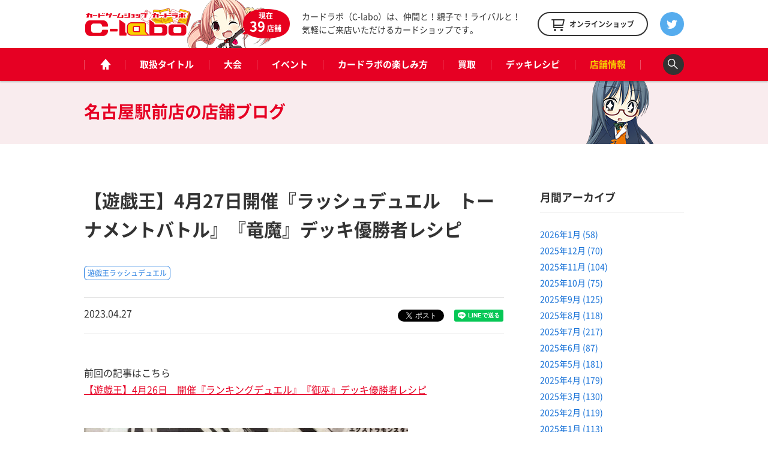

--- FILE ---
content_type: text/html; charset=UTF-8
request_url: https://www.c-labo.jp/shop/nagoyaekimae2/blog/481585/
body_size: 10495
content:
<!DOCTYPE html>
<html xmlns="http://www.w3.org/1999/xhtml" xml:lang="ja-JP" lang="ja-JP">
  <head>
    <meta charset="utf-8">
    <meta http-equiv="content-type" content="text/html; charset=UTF-8">

    <title>【遊戯王】4月27日開催『ラッシュデュエル　トーナメントバトル』『竜魔』デッキ優勝者レシピ / 名古屋駅前店の店舗ブログ - カードラボ</title>
<meta name="description" content="前回の記事はこちら 【遊戯王】4月26日　開催『ランキングデュエル』『御巫』デッキ優勝者レシピ 2023年4月27日開催の ラッシュデュエル　トーナメントバトル/フリーの部 参加者4名の中、優勝されたのは 『ショウイチ』さんの 『竜魔』デッキでした‼ おめでとうございます‼ デッキレシピはこちら &nbsp; 一言コメント 「サイコショッカー強すぎました」 次回は5月4日の17時から開催予定‼ 皆...">
    <meta property="og:type" content="website">
<meta property="og:url" content="https://www.c-labo.jp/shop/nagoyaekimae/blog/481585/">
<meta property="og:site_name" content="カードラボ - トレーディングカード / 中古トレカの買取やTCGグッズ">
<meta property="og:image" content="https://www.c-labo.jp/wordpress/wp-content/uploads/2023/04/IMG_1685-e1682595366552.jpeg">
<meta property="og:title" content="【遊戯王】4月27日開催『ラッシュデュエル　トーナメントバトル』『竜魔』デッキ優勝者レシピ / 名古屋駅前店の店舗ブログ - カードラボ">
<meta property="og:description" content="前回の記事はこちら 【遊戯王】4月26日　開催『ランキングデュエル』『御巫』デッキ優勝者レシピ 2023年4月27日開催の ラッシュデュエル　トーナメントバトル/フリーの部 参加者4名の中、優勝されたのは 『ショウイチ』さんの 『竜魔』デッキでした‼ おめでとうございます‼ デッキレシピはこちら &nbsp; 一言コメント 「サイコショッカー強すぎました」 次回は5月4日の17時から開催予定‼ 皆...">

    <meta name="twitter:card" content="summary_large_image">
    <meta name="twitter:site" content="@cardlabo_info">
    <meta name="twitter:creator" content="@cardlabo_info">
    <meta name="twitter:title" content="【遊戯王】4月27日開催『ラッシュデュエル　トーナメントバトル』『竜魔』デッキ優勝者レシピ / 名古屋駅前店の店舗ブログ - カードラボ">
    <meta name="twitter:description" content="前回の記事はこちら 【遊戯王】4月26日　開催『ランキングデュエル』『御巫』デッキ優勝者レシピ 2023年4月27日開催の ラッシュデュエル　トーナメントバトル/フリーの部 参加者4名の中、優勝されたのは 『ショウイチ』さんの 『竜魔』デッキでした‼ おめでとうございます‼ デッキレシピはこちら &nbsp; 一言コメント 「サイコショッカー強すぎました」 次回は5月4日の17時から開催予定‼ 皆...">
    <meta name="twitter:image" content="https://www.c-labo.jp/wordpress/wp-content/uploads/2023/04/IMG_1685-e1682595366552.jpeg">
  
    <link rel="stylesheet" href="/assets/pc/css/bundle.css" media="screen" charset="utf-8">
<link rel="stylesheet" href="/assets/pc/css/custom.css?ver220224" media="screen" charset="utf-8">
    
<script>(function(w,d,s,l,i){w[l]=w[l]||[];w[l].push({'gtm.start':
new Date().getTime(),event:'gtm.js'});var f=d.getElementsByTagName(s)[0],
j=d.createElement(s),dl=l!='dataLayer'?'&l='+l:'';j.async=true;j.src=
'https://www.googletagmanager.com/gtm.js?id='+i+dl;f.parentNode.insertBefore(j,f);
})(window,document,'script','dataLayer','GTM-WMNQNNS');</script>

<!-- Google Tag Manager -->
<script>(function(w,d,s,l,i){w[l]=w[l]||[];w[l].push({'gtm.start':
new Date().getTime(),event:'gtm.js'});var f=d.getElementsByTagName(s)[0],
j=d.createElement(s),dl=l!='dataLayer'?'&l='+l:'';j.async=true;j.src=
'https://www.googletagmanager.com/gtm.js?id='+i+dl;f.parentNode.insertBefore(j,f);
})(window,document,'script','dataLayer','GTM-TXKF9NJ');</script>
<!-- End Google Tag Manager -->
<link rel='dns-prefetch' href='//s.w.org' />
<link rel='stylesheet' id='wp-block-library-css'  href='https://www.c-labo.jp/wordpress/wp-includes/css/dist/block-library/style.min.css?ver=5.2.21' type='text/css' media='all' />
<link rel="canonical" href="https://www.c-labo.jp/blog/481585/" />
  </head>
  <body class="page-blogDetail">
    
<noscript><iframe src="https://www.googletagmanager.com/ns.html?id=GTM-WMNQNNS" height="0" width="0" style="display:none;visibility:hidden"></iframe></noscript>

<!-- Google Tag Manager (noscript) -->
<noscript><iframe src="https://www.googletagmanager.com/ns.html?id=GTM-TXKF9NJ"
height="0" width="0" style="display:none;visibility:hidden"></iframe></noscript>
<!-- End Google Tag Manager (noscript) -->

    <header class="header">
  <div class="header_main">
    <div class="headerLogo">
      <strong class="headerLogo_logo"><a href="/" title="カードゲームショップ カードラボ"><img src="/assets/pc/img/header/logo.png" width="180" height="50" alt="カードゲームショップ カードラボ"></a></strong>
      <div class="headerLogo_character">
        <div class="headerLogo_shop">現在<br><span class="headerLogo_shopCount">39</span>店舗</div>
      </div>
    </div>
    <strong class="header_description">カードラボ（C-labo）は、仲間と！親子で！ライバルと！<br>気軽にご来店いただけるカードショップです。</strong>
    <div class="header_online"><a href="https://www.c-labo-online.jp/" title="カードラボオンラインショップ" target="_blank"><span class="header_onlineString">オンラインショップ</span></a></div>
    <div class="header_twitter"><a href="https://twitter.com/cardlabo_info" title="Twitter" target="_blank"></a></div>
  </div>

  <nav class="globalNav" data-current="shop">
    <div class="globalNav_content">
      <ul class="grobalNav_links">
        <li class="globalNav_link globalNav_link--home"><a class="gnav_1" href="/" title="ホーム"><span class="globalNav_linkIcon">ホーム</span></a></li>
        <li class="globalNav_link globalNav_link--tcg"><a class="gnav_2" href="/tcg/" title="取扱タイトル">取扱タイトル</a></li>
        <li class="globalNav_link globalNav_link--tournament"><a class="gnav_3" href="/tournament/" title="大会">大会</a></li>
        <li class="globalNav_link globalNav_link--event"><a class="gnav_4" href="/event/" title="イベント">イベント</a></li>
        <li class="globalNav_link globalNav_link--about">
          <a class="gnav_5" href="/about/" title="カードラボの楽しみ方">カードラボの楽しみ方</a>
          <ul class="grobalNavChild">
            <li class="grobalNavChild_list"><a class="gnav_5_1" href="/about/">はじめての方へ</a></li>
			<li class="grobalNavChild_list"><a class="gnav_5_2" href="https://www.c-labo.jp/special/449711/">商品ご予約について</a></li>			  
            <li class="grobalNavChild_list"><a class="gnav_5_3" href="https://www.c-labo.jp/information/532402/">カードラボポイント</a></li>
            <li class="grobalNavChild_list"><a class="gnav_5_4" href="https://www.youtube.com/channel/UC1rvRJX0PG91SGrN66KcXdQ" target="_blank">YouTubeチャンネル</a></li>
          </ul>
        </li>
        <li class="globalNav_link globalNav_link--kaitori"><a class="gnav_6" href="/kaitori/" title="買取">買取</a></li>
        <li class="globalNav_link globalNav_link--recipe"><a class="gnav_7" href="/recipe/" title="デッキレシピ">デッキレシピ</a></li>
        <li class="globalNav_link globalNav_link--shop">
          <a class="gnav_8" href="/shop/" title="店舗情報">店舗情報</a>
          <ul class="grobalNavChild">
            <li class="grobalNavChild_list"><a class="gnav_8_1" href="/shop/">店舗一覧</a></li>
            <li class="grobalNavChild_list"><a class="gnav_8_2" href="/blog/">店舗ブログ</a></li>
<!--            <li class="grobalNavChild_list"><a class="gnav_8_3" href="/recipe/">デッキレシピ</a></li> -->
          </ul>
        </li>
        <li class="globalNav_link globalNav_link--search"><a class="js-searchBoxOpen" title="検索"><span class="globalNav_linkIcon">検索</span></a></li>
      </ul>
    </div>
  </nav>

  <div class="searchBox">
    <div class="searchBox_content">
      <input class="searchBox_input" type="text" placeholder="キーワードを入力">
      <button class="searchBox_submit" type="submit">検索する</button>
    </div>
  </div>
</header>
              
    <div class="pageheadline pageheadline--blog">
      <div class="pageheadline_content">
        <strong class="pageheadline_name">
                                    <span class="pageheadline_body">名古屋駅前店の</span>
                        <span class="pageheadline_type">店舗ブログ</span>
                  </strong>
      </div>
    </div>

    <!-- containers -->
    <div class="containers">
      <!-- content -->
      <div class="content">
        <article class="article article--2col">
          <h1 class="article_title">【遊戯王】4月27日開催『ラッシュデュエル　トーナメントバトル』『竜魔』デッキ優勝者レシピ</h1>

          <div class="tags tags--article">
                          <div class="tags_item"><a href="/tcg/yugiohr/" title="遊戯王ラッシュデュエル">遊戯王ラッシュデュエル</a></div>
                      </div>

          <div class="article_meta">
            <p class="article_date">2023.04.27</p>
            <div class="article_tweet">
              <a href="https://twitter.com/share" class="twitter-share-button" data-count="vertical" data-lang="ja">ツイート</a>
            </div>
            <div class="article_line">
              <div class="line-it-button" style="display: none" data-type="share-a" data-lang="ja"></div>
            </div>
          </div>

          <div class="article_body">
            <div class="rich"><div class="blog_box">
<p>前回の記事はこちら<br />
<a href="https://www.c-labo.jp/blog/481425/">【遊戯王】4月26日　開催『ランキングデュエル』『御巫』デッキ優勝者レシピ</a></p>
<p><img class="alignnone wp-image-481587 size-full" src="https://www.c-labo.jp/wordpress/wp-content/uploads/2023/04/IMG_1685-e1682595366552.jpeg" alt="" width="540" height="279" /></p>
<p>2023年4月27日開催の<br />
ラッシュデュエル　トーナメントバトル/フリーの部<br />
参加者4名の中、優勝されたのは</p>
<p>『ショウイチ』さんの<br />
『竜魔』デッキでした‼<br />
おめでとうございます‼</p>
<p>デッキレシピはこちら</p>
<p><img class="alignnone wp-image-481586 size-full" src="https://www.c-labo.jp/wordpress/wp-content/uploads/2023/04/IMG_1683-e1682595381561.jpeg" alt="" width="540" height="332" /></p>
<p>&nbsp;</p>
<p>一言コメント</p>
<p>「サイコショッカー強すぎました」</p>
<p>次回は5月4日の17時から開催予定‼<br />
皆様のご参加お待ちしてます‼</p>
<p><a href="https://twitter.com/meieki2_labo"><img src="https://www.c-labo.jp/wordpress/wp-content/uploads/2020/03/3d7ffe899268024d9e32aba5383e6bc6.png" alt="フォローしてね" /></a><a href="https://c-labo-tokyo.jp/deck/ranking/ocg"><img class="alignnone size-full wp-image-443330" src="https://www.c-labo.jp/wordpress/wp-content/uploads/2022/07/d735fdd49dc943316be015e2cbe5cb28.png" alt="" width="320" height="136" srcset="https://www.c-labo.jp/wordpress/wp-content/uploads/2022/07/d735fdd49dc943316be015e2cbe5cb28.png 320w, https://www.c-labo.jp/wordpress/wp-content/uploads/2022/07/d735fdd49dc943316be015e2cbe5cb28-150x64.png 150w" sizes="(max-width: 320px) 100vw, 320px" /></a></p>
</div>
</div>

            <div class="tags tags--article">
                              <div class="tags_item"><a href="/tcg/yugiohr/" title="遊戯王ラッシュデュエル">遊戯王ラッシュデュエル</a></div>
                          </div>

            <div class="article_meta">
              <p class="article_date">2023.04.27</p>
              <div class="article_tweet">
                <a href="https://twitter.com/share" class="twitter-share-button" data-count="vertical" data-lang="ja">ツイート</a>
              </div>
              <div class="article_line">
                <div class="line-it-button" style="display: none" data-type="share-a" data-lang="ja"></div>
              </div>
            </div>

                        <div class="paging">
              <div class="paging_button button button--prev">
                                  <div class="button_content">
                    <a href="/blog/481331/" title="前の記事"><span class="button_string">前の記事</span></a>
                  </div>
                              </div>
              <div class="paging_button paging_button--index button"><div class="button_content"><a href="/blog/"><span class="button_string">記事一覧に戻る</span></a></div></div>
              <div class="paging_button button button--next">
                                  <div class="button_content">
                    <a href="/blog/480053/" title="次の記事"><span class="button_string">次の記事</span></a>
                  </div>
                              </div>
            </div>
          </div>
        </article>

        <!-- archive -->
        <div class="archive">
          <div class="archiveWidget">
            <h3 class="archiveWidget_headline">月間アーカイブ</h3>
            <ul class="archiveWidget_lists">
              	<li class="archiveWidget_list"><a href='https://www.c-labo.jp/blog/date/2026/01/'>2026年1月&nbsp;(58)</a></li>
	<li class="archiveWidget_list"><a href='https://www.c-labo.jp/blog/date/2025/12/'>2025年12月&nbsp;(70)</a></li>
	<li class="archiveWidget_list"><a href='https://www.c-labo.jp/blog/date/2025/11/'>2025年11月&nbsp;(104)</a></li>
	<li class="archiveWidget_list"><a href='https://www.c-labo.jp/blog/date/2025/10/'>2025年10月&nbsp;(75)</a></li>
	<li class="archiveWidget_list"><a href='https://www.c-labo.jp/blog/date/2025/09/'>2025年9月&nbsp;(125)</a></li>
	<li class="archiveWidget_list"><a href='https://www.c-labo.jp/blog/date/2025/08/'>2025年8月&nbsp;(118)</a></li>
	<li class="archiveWidget_list"><a href='https://www.c-labo.jp/blog/date/2025/07/'>2025年7月&nbsp;(217)</a></li>
	<li class="archiveWidget_list"><a href='https://www.c-labo.jp/blog/date/2025/06/'>2025年6月&nbsp;(87)</a></li>
	<li class="archiveWidget_list"><a href='https://www.c-labo.jp/blog/date/2025/05/'>2025年5月&nbsp;(181)</a></li>
	<li class="archiveWidget_list"><a href='https://www.c-labo.jp/blog/date/2025/04/'>2025年4月&nbsp;(179)</a></li>
	<li class="archiveWidget_list"><a href='https://www.c-labo.jp/blog/date/2025/03/'>2025年3月&nbsp;(130)</a></li>
	<li class="archiveWidget_list"><a href='https://www.c-labo.jp/blog/date/2025/02/'>2025年2月&nbsp;(119)</a></li>
	<li class="archiveWidget_list"><a href='https://www.c-labo.jp/blog/date/2025/01/'>2025年1月&nbsp;(113)</a></li>
	<li class="archiveWidget_list"><a href='https://www.c-labo.jp/blog/date/2024/12/'>2024年12月&nbsp;(117)</a></li>
	<li class="archiveWidget_list"><a href='https://www.c-labo.jp/blog/date/2024/11/'>2024年11月&nbsp;(142)</a></li>
	<li class="archiveWidget_list"><a href='https://www.c-labo.jp/blog/date/2024/10/'>2024年10月&nbsp;(120)</a></li>
	<li class="archiveWidget_list"><a href='https://www.c-labo.jp/blog/date/2024/09/'>2024年9月&nbsp;(111)</a></li>
	<li class="archiveWidget_list"><a href='https://www.c-labo.jp/blog/date/2024/08/'>2024年8月&nbsp;(126)</a></li>
	<li class="archiveWidget_list"><a href='https://www.c-labo.jp/blog/date/2024/07/'>2024年7月&nbsp;(167)</a></li>
	<li class="archiveWidget_list"><a href='https://www.c-labo.jp/blog/date/2024/06/'>2024年6月&nbsp;(126)</a></li>
	<li class="archiveWidget_list"><a href='https://www.c-labo.jp/blog/date/2024/05/'>2024年5月&nbsp;(121)</a></li>
	<li class="archiveWidget_list"><a href='https://www.c-labo.jp/blog/date/2024/04/'>2024年4月&nbsp;(131)</a></li>
	<li class="archiveWidget_list"><a href='https://www.c-labo.jp/blog/date/2024/03/'>2024年3月&nbsp;(138)</a></li>
	<li class="archiveWidget_list"><a href='https://www.c-labo.jp/blog/date/2024/02/'>2024年2月&nbsp;(140)</a></li>
	<li class="archiveWidget_list"><a href='https://www.c-labo.jp/blog/date/2024/01/'>2024年1月&nbsp;(137)</a></li>
	<li class="archiveWidget_list"><a href='https://www.c-labo.jp/blog/date/2023/12/'>2023年12月&nbsp;(108)</a></li>
	<li class="archiveWidget_list"><a href='https://www.c-labo.jp/blog/date/2023/11/'>2023年11月&nbsp;(95)</a></li>
	<li class="archiveWidget_list"><a href='https://www.c-labo.jp/blog/date/2023/10/'>2023年10月&nbsp;(120)</a></li>
	<li class="archiveWidget_list"><a href='https://www.c-labo.jp/blog/date/2023/09/'>2023年9月&nbsp;(122)</a></li>
	<li class="archiveWidget_list"><a href='https://www.c-labo.jp/blog/date/2023/08/'>2023年8月&nbsp;(120)</a></li>
	<li class="archiveWidget_list"><a href='https://www.c-labo.jp/blog/date/2023/07/'>2023年7月&nbsp;(149)</a></li>
	<li class="archiveWidget_list"><a href='https://www.c-labo.jp/blog/date/2023/06/'>2023年6月&nbsp;(183)</a></li>
	<li class="archiveWidget_list"><a href='https://www.c-labo.jp/blog/date/2023/05/'>2023年5月&nbsp;(197)</a></li>
	<li class="archiveWidget_list"><a href='https://www.c-labo.jp/blog/date/2023/04/'>2023年4月&nbsp;(217)</a></li>
	<li class="archiveWidget_list"><a href='https://www.c-labo.jp/blog/date/2023/03/'>2023年3月&nbsp;(204)</a></li>
	<li class="archiveWidget_list"><a href='https://www.c-labo.jp/blog/date/2023/02/'>2023年2月&nbsp;(191)</a></li>
	<li class="archiveWidget_list"><a href='https://www.c-labo.jp/blog/date/2023/01/'>2023年1月&nbsp;(219)</a></li>
	<li class="archiveWidget_list"><a href='https://www.c-labo.jp/blog/date/2022/12/'>2022年12月&nbsp;(267)</a></li>
	<li class="archiveWidget_list"><a href='https://www.c-labo.jp/blog/date/2022/11/'>2022年11月&nbsp;(258)</a></li>
	<li class="archiveWidget_list"><a href='https://www.c-labo.jp/blog/date/2022/10/'>2022年10月&nbsp;(269)</a></li>
	<li class="archiveWidget_list"><a href='https://www.c-labo.jp/blog/date/2022/09/'>2022年9月&nbsp;(335)</a></li>
	<li class="archiveWidget_list"><a href='https://www.c-labo.jp/blog/date/2022/08/'>2022年8月&nbsp;(313)</a></li>
	<li class="archiveWidget_list"><a href='https://www.c-labo.jp/blog/date/2022/07/'>2022年7月&nbsp;(323)</a></li>
	<li class="archiveWidget_list"><a href='https://www.c-labo.jp/blog/date/2022/06/'>2022年6月&nbsp;(429)</a></li>
	<li class="archiveWidget_list"><a href='https://www.c-labo.jp/blog/date/2022/05/'>2022年5月&nbsp;(353)</a></li>
	<li class="archiveWidget_list"><a href='https://www.c-labo.jp/blog/date/2022/04/'>2022年4月&nbsp;(310)</a></li>
	<li class="archiveWidget_list"><a href='https://www.c-labo.jp/blog/date/2022/03/'>2022年3月&nbsp;(365)</a></li>
	<li class="archiveWidget_list"><a href='https://www.c-labo.jp/blog/date/2022/02/'>2022年2月&nbsp;(294)</a></li>
	<li class="archiveWidget_list"><a href='https://www.c-labo.jp/blog/date/2022/01/'>2022年1月&nbsp;(310)</a></li>
	<li class="archiveWidget_list"><a href='https://www.c-labo.jp/blog/date/2021/12/'>2021年12月&nbsp;(400)</a></li>
	<li class="archiveWidget_list"><a href='https://www.c-labo.jp/blog/date/2021/11/'>2021年11月&nbsp;(978)</a></li>
	<li class="archiveWidget_list"><a href='https://www.c-labo.jp/blog/date/2021/10/'>2021年10月&nbsp;(723)</a></li>
	<li class="archiveWidget_list"><a href='https://www.c-labo.jp/blog/date/2021/09/'>2021年9月&nbsp;(444)</a></li>
	<li class="archiveWidget_list"><a href='https://www.c-labo.jp/blog/date/2021/08/'>2021年8月&nbsp;(498)</a></li>
	<li class="archiveWidget_list"><a href='https://www.c-labo.jp/blog/date/2021/07/'>2021年7月&nbsp;(513)</a></li>
	<li class="archiveWidget_list"><a href='https://www.c-labo.jp/blog/date/2021/06/'>2021年6月&nbsp;(593)</a></li>
	<li class="archiveWidget_list"><a href='https://www.c-labo.jp/blog/date/2021/05/'>2021年5月&nbsp;(642)</a></li>
	<li class="archiveWidget_list"><a href='https://www.c-labo.jp/blog/date/2021/04/'>2021年4月&nbsp;(659)</a></li>
	<li class="archiveWidget_list"><a href='https://www.c-labo.jp/blog/date/2021/03/'>2021年3月&nbsp;(640)</a></li>
	<li class="archiveWidget_list"><a href='https://www.c-labo.jp/blog/date/2021/02/'>2021年2月&nbsp;(575)</a></li>
	<li class="archiveWidget_list"><a href='https://www.c-labo.jp/blog/date/2021/01/'>2021年1月&nbsp;(562)</a></li>
	<li class="archiveWidget_list"><a href='https://www.c-labo.jp/blog/date/2020/12/'>2020年12月&nbsp;(738)</a></li>
	<li class="archiveWidget_list"><a href='https://www.c-labo.jp/blog/date/2020/11/'>2020年11月&nbsp;(835)</a></li>
	<li class="archiveWidget_list"><a href='https://www.c-labo.jp/blog/date/2020/10/'>2020年10月&nbsp;(874)</a></li>
	<li class="archiveWidget_list"><a href='https://www.c-labo.jp/blog/date/2020/09/'>2020年9月&nbsp;(699)</a></li>
	<li class="archiveWidget_list"><a href='https://www.c-labo.jp/blog/date/2020/08/'>2020年8月&nbsp;(811)</a></li>
	<li class="archiveWidget_list"><a href='https://www.c-labo.jp/blog/date/2020/07/'>2020年7月&nbsp;(806)</a></li>
	<li class="archiveWidget_list"><a href='https://www.c-labo.jp/blog/date/2020/06/'>2020年6月&nbsp;(617)</a></li>
	<li class="archiveWidget_list"><a href='https://www.c-labo.jp/blog/date/2020/05/'>2020年5月&nbsp;(638)</a></li>
	<li class="archiveWidget_list"><a href='https://www.c-labo.jp/blog/date/2020/04/'>2020年4月&nbsp;(635)</a></li>
	<li class="archiveWidget_list"><a href='https://www.c-labo.jp/blog/date/2020/03/'>2020年3月&nbsp;(877)</a></li>
	<li class="archiveWidget_list"><a href='https://www.c-labo.jp/blog/date/2020/02/'>2020年2月&nbsp;(572)</a></li>
	<li class="archiveWidget_list"><a href='https://www.c-labo.jp/blog/date/2020/01/'>2020年1月&nbsp;(477)</a></li>
	<li class="archiveWidget_list"><a href='https://www.c-labo.jp/blog/date/2019/12/'>2019年12月&nbsp;(526)</a></li>
	<li class="archiveWidget_list"><a href='https://www.c-labo.jp/blog/date/2019/11/'>2019年11月&nbsp;(515)</a></li>
	<li class="archiveWidget_list"><a href='https://www.c-labo.jp/blog/date/2019/10/'>2019年10月&nbsp;(537)</a></li>
	<li class="archiveWidget_list"><a href='https://www.c-labo.jp/blog/date/2019/09/'>2019年9月&nbsp;(510)</a></li>
	<li class="archiveWidget_list"><a href='https://www.c-labo.jp/blog/date/2019/08/'>2019年8月&nbsp;(510)</a></li>
	<li class="archiveWidget_list"><a href='https://www.c-labo.jp/blog/date/2019/07/'>2019年7月&nbsp;(537)</a></li>
	<li class="archiveWidget_list"><a href='https://www.c-labo.jp/blog/date/2019/06/'>2019年6月&nbsp;(470)</a></li>
	<li class="archiveWidget_list"><a href='https://www.c-labo.jp/blog/date/2019/05/'>2019年5月&nbsp;(440)</a></li>
	<li class="archiveWidget_list"><a href='https://www.c-labo.jp/blog/date/2019/04/'>2019年4月&nbsp;(505)</a></li>
	<li class="archiveWidget_list"><a href='https://www.c-labo.jp/blog/date/2019/03/'>2019年3月&nbsp;(549)</a></li>
	<li class="archiveWidget_list"><a href='https://www.c-labo.jp/blog/date/2019/02/'>2019年2月&nbsp;(455)</a></li>
	<li class="archiveWidget_list"><a href='https://www.c-labo.jp/blog/date/2019/01/'>2019年1月&nbsp;(496)</a></li>
	<li class="archiveWidget_list"><a href='https://www.c-labo.jp/blog/date/2018/12/'>2018年12月&nbsp;(536)</a></li>
	<li class="archiveWidget_list"><a href='https://www.c-labo.jp/blog/date/2018/11/'>2018年11月&nbsp;(479)</a></li>
	<li class="archiveWidget_list"><a href='https://www.c-labo.jp/blog/date/2018/10/'>2018年10月&nbsp;(436)</a></li>
	<li class="archiveWidget_list"><a href='https://www.c-labo.jp/blog/date/2018/09/'>2018年9月&nbsp;(394)</a></li>
	<li class="archiveWidget_list"><a href='https://www.c-labo.jp/blog/date/2018/08/'>2018年8月&nbsp;(425)</a></li>
	<li class="archiveWidget_list"><a href='https://www.c-labo.jp/blog/date/2018/07/'>2018年7月&nbsp;(541)</a></li>
	<li class="archiveWidget_list"><a href='https://www.c-labo.jp/blog/date/2018/06/'>2018年6月&nbsp;(508)</a></li>
	<li class="archiveWidget_list"><a href='https://www.c-labo.jp/blog/date/2018/05/'>2018年5月&nbsp;(530)</a></li>
	<li class="archiveWidget_list"><a href='https://www.c-labo.jp/blog/date/2018/04/'>2018年4月&nbsp;(439)</a></li>
	<li class="archiveWidget_list"><a href='https://www.c-labo.jp/blog/date/2018/03/'>2018年3月&nbsp;(442)</a></li>
	<li class="archiveWidget_list"><a href='https://www.c-labo.jp/blog/date/2018/02/'>2018年2月&nbsp;(414)</a></li>
	<li class="archiveWidget_list"><a href='https://www.c-labo.jp/blog/date/2018/01/'>2018年1月&nbsp;(339)</a></li>
	<li class="archiveWidget_list"><a href='https://www.c-labo.jp/blog/date/2017/12/'>2017年12月&nbsp;(368)</a></li>
	<li class="archiveWidget_list"><a href='https://www.c-labo.jp/blog/date/2017/11/'>2017年11月&nbsp;(323)</a></li>
	<li class="archiveWidget_list"><a href='https://www.c-labo.jp/blog/date/2017/10/'>2017年10月&nbsp;(343)</a></li>
	<li class="archiveWidget_list"><a href='https://www.c-labo.jp/blog/date/2017/09/'>2017年9月&nbsp;(349)</a></li>
	<li class="archiveWidget_list"><a href='https://www.c-labo.jp/blog/date/2017/08/'>2017年8月&nbsp;(427)</a></li>
	<li class="archiveWidget_list"><a href='https://www.c-labo.jp/blog/date/2017/07/'>2017年7月&nbsp;(324)</a></li>
	<li class="archiveWidget_list"><a href='https://www.c-labo.jp/blog/date/2017/06/'>2017年6月&nbsp;(334)</a></li>
	<li class="archiveWidget_list"><a href='https://www.c-labo.jp/blog/date/2017/05/'>2017年5月&nbsp;(320)</a></li>
	<li class="archiveWidget_list"><a href='https://www.c-labo.jp/blog/date/2017/04/'>2017年4月&nbsp;(409)</a></li>
	<li class="archiveWidget_list"><a href='https://www.c-labo.jp/blog/date/2017/03/'>2017年3月&nbsp;(358)</a></li>
	<li class="archiveWidget_list"><a href='https://www.c-labo.jp/blog/date/2017/02/'>2017年2月&nbsp;(9)</a></li>
	<li class="archiveWidget_list"><a href='https://www.c-labo.jp/blog/date/2017/01/'>2017年1月&nbsp;(12)</a></li>
	<li class="archiveWidget_list"><a href='https://www.c-labo.jp/blog/date/2000/04/'>2000年4月&nbsp;(1)</a></li>
            </ul>
          </div>

          <div class="archiveWidget">
            <h3 class="archiveWidget_headline">取扱タイトル</h3>
            <ul class="archiveWidget_lists">
                              <li class="archiveWidget_list"><a href="/blog/filter/tcg:2/" title="遊戯王OCG">遊戯王OCG（11541）</a></li>
                              <li class="archiveWidget_list"><a href="/blog/filter/tcg:168/" title="遊戯王ラッシュデュエル">遊戯王ラッシュデュエル（983）</a></li>
                              <li class="archiveWidget_list"><a href="/blog/filter/tcg:4/" title="デュエル・マスターズ">デュエル・マスターズ（5971）</a></li>
                              <li class="archiveWidget_list"><a href="/blog/filter/tcg:25/" title="ポケモンカードゲーム">ポケモンカードゲーム（6269）</a></li>
                              <li class="archiveWidget_list"><a href="/blog/filter/tcg:6/" title="ヴァイスシュヴァルツ">ヴァイスシュヴァルツ（6506）</a></li>
                              <li class="archiveWidget_list"><a href="/blog/filter/tcg:189/" title="ヴァイスシュヴァルツブラウ">ヴァイスシュヴァルツブラウ（242）</a></li>
                              <li class="archiveWidget_list"><a href="/blog/filter/tcg:217/" title="ヴァイスシュヴァルツロゼ">ヴァイスシュヴァルツロゼ（54）</a></li>
                              <li class="archiveWidget_list"><a href="/blog/filter/tcg:159/" title="Reバース">Reバース（543）</a></li>
                              <li class="archiveWidget_list"><a href="/blog/filter/tcg:210/" title="hololive OFFICIAL CARD GAME">hololive OFFICIAL CARD GAME（106）</a></li>
                              <li class="archiveWidget_list"><a href="/blog/filter/tcg:208/" title="五等分の花嫁カードゲーム">五等分の花嫁カードゲーム（64）</a></li>
                              <li class="archiveWidget_list"><a href="/blog/filter/tcg:181/" title="シャドウバース エボルヴ">シャドウバース エボルヴ（481）</a></li>
                              <li class="archiveWidget_list"><a href="/blog/filter/tcg:5/" title="ヴァンガード">ヴァンガード（4278）</a></li>
                              <li class="archiveWidget_list"><a href="/blog/filter/tcg:10/" title="バトルスピリッツ">バトルスピリッツ（3440）</a></li>
                              <li class="archiveWidget_list"><a href="/blog/filter/tcg:203/" title="ドラゴンボールスーパーカードゲーム フュージョンワールド">ドラゴンボールスーパーカードゲーム フュージョンワールド（132）</a></li>
                              <li class="archiveWidget_list"><a href="/blog/filter/tcg:184/" title="ONE PIECEカードゲーム">ONE PIECEカードゲーム（412）</a></li>
                              <li class="archiveWidget_list"><a href="/blog/filter/tcg:216/" title="ガンダムカードゲーム">ガンダムカードゲーム（67）</a></li>
                              <li class="archiveWidget_list"><a href="/blog/filter/tcg:211/" title="ウルトラマンカードゲーム">ウルトラマンカードゲーム（49）</a></li>
                              <li class="archiveWidget_list"><a href="/blog/filter/tcg:206/" title="名探偵コナンカードゲーム">名探偵コナンカードゲーム（95）</a></li>
                              <li class="archiveWidget_list"><a href="/blog/filter/tcg:215/" title="ディズニー・ロルカナ">ディズニー・ロルカナ（46）</a></li>
                              <li class="archiveWidget_list"><a href="/blog/filter/tcg:221/" title="ハイキュー!!バボカ!!BREAK">ハイキュー!!バボカ!!BREAK（20）</a></li>
                              <li class="archiveWidget_list"><a href="/blog/filter/tcg:192/" title="ユニオンアリーナ">ユニオンアリーナ（338）</a></li>
                              <li class="archiveWidget_list"><a href="/blog/filter/tcg:169/" title="デジモンカードゲーム">デジモンカードゲーム（483）</a></li>
                              <li class="archiveWidget_list"><a href="/blog/filter/tcg:218/" title="ゴジラカードゲーム">ゴジラカードゲーム（36）</a></li>
                              <li class="archiveWidget_list"><a href="/blog/filter/tcg:174/" title="ビルディバイド">ビルディバイド（99）</a></li>
                              <li class="archiveWidget_list"><a href="/blog/filter/tcg:195/" title="ビルディバイド -ブライト-">ビルディバイド -ブライト-（18）</a></li>
                              <li class="archiveWidget_list"><a href="/blog/filter/tcg:3/" title="マジック：ザ・ギャザリング">マジック：ザ・ギャザリング（1457）</a></li>
                              <li class="archiveWidget_list"><a href="/blog/filter/tcg:202/" title="Flesh and Blood">Flesh and Blood（0）</a></li>
                              <li class="archiveWidget_list"><a href="/blog/filter/tcg:207/" title="NIKKE DUEL ENCOUNTER">NIKKE DUEL ENCOUNTER（22）</a></li>
                              <li class="archiveWidget_list"><a href="/blog/filter/tcg:223/" title="ニベルアリーナ">ニベルアリーナ（15）</a></li>
                              <li class="archiveWidget_list"><a href="/blog/filter/tcg:204/" title="プロ野球カードゲーム DREAM ORDER">プロ野球カードゲーム DREAM ORDER（80）</a></li>
                              <li class="archiveWidget_list"><a href="/blog/filter/tcg:7/" title="ウィクロス">ウィクロス（1983）</a></li>
                              <li class="archiveWidget_list"><a href="/blog/filter/tcg:213/" title="ラブライブ！シリーズ オフィシャルカードゲーム">ラブライブ！シリーズ オフィシャルカードゲーム（100）</a></li>
                              <li class="archiveWidget_list"><a href="/blog/filter/tcg:12/" title="ラブライブ！スクールアイドルコレクション">ラブライブ！スクールアイドルコレクション（153）</a></li>
                              <li class="archiveWidget_list"><a href="/blog/filter/tcg:220/" title="Xross Stars">Xross Stars（42）</a></li>
                              <li class="archiveWidget_list"><a href="/blog/filter/tcg:8/" title="Z/X">Z/X（1040）</a></li>
                              <li class="archiveWidget_list"><a href="/blog/filter/tcg:186/" title="Vividz">Vividz（33）</a></li>
                              <li class="archiveWidget_list"><a href="/blog/filter/tcg:136/" title="Lycee OVERTURE">Lycee OVERTURE（581）</a></li>
                              <li class="archiveWidget_list"><a href="/blog/filter/tcg:17/" title="プレシャスメモリーズ">プレシャスメモリーズ（111）</a></li>
                              <li class="archiveWidget_list"><a href="/blog/filter/tcg:185/" title="OSICA">OSICA（69）</a></li>
                              <li class="archiveWidget_list"><a href="/blog/filter/tcg:143/" title="ファイナルファンタジーTCG">ファイナルファンタジーTCG（74）</a></li>
                              <li class="archiveWidget_list"><a href="/blog/filter/tcg:13/" title="ファイアーエムブレム0">ファイアーエムブレム0（274）</a></li>
                              <li class="archiveWidget_list"><a href="/blog/filter/tcg:11/" title="バディファイト">バディファイト（475）</a></li>
                              <li class="archiveWidget_list"><a href="/blog/filter/tcg:212/" title="ドラゴンボールスーパーダイバーズ">ドラゴンボールスーパーダイバーズ（1）</a></li>
                              <li class="archiveWidget_list"><a href="/blog/filter/tcg:14/" title="スーパードラゴンボールヒーローズ">スーパードラゴンボールヒーローズ（1628）</a></li>
                              <li class="archiveWidget_list"><a href="/blog/filter/tcg:182/" title="機動戦士ガンダム アーセナルベース">機動戦士ガンダム アーセナルベース（59）</a></li>
                              <li class="archiveWidget_list"><a href="/blog/filter/tcg:161/" title="ガンダムトライエイジ">ガンダムトライエイジ（36）</a></li>
                              <li class="archiveWidget_list"><a href="/blog/filter/tcg:146/" title="ガンバレジェンズ">ガンバレジェンズ（163）</a></li>
                              <li class="archiveWidget_list"><a href="/blog/filter/tcg:219/" title="アイドルマスター TOURS">アイドルマスター TOURS（0）</a></li>
                              <li class="archiveWidget_list"><a href="/blog/filter/tcg:170/" title="ダイの大冒険 クロスブレイド">ダイの大冒険 クロスブレイド（20）</a></li>
                              <li class="archiveWidget_list"><a href="/blog/filter/tcg:9/" title="艦これアーケード">艦これアーケード（517）</a></li>
                              <li class="archiveWidget_list"><a href="/blog/filter/tcg:140/" title="サプライ">サプライ（1170）</a></li>
                              <li class="archiveWidget_list"><a href="/blog/filter/tcg:150/" title="ロードオブヴァーミリオンⅣ">ロードオブヴァーミリオンⅣ（14）</a></li>
                              <li class="archiveWidget_list"><a href="/blog/filter/tcg:15/" title="ロードオブヴァーミリオンⅢ">ロードオブヴァーミリオンⅢ（9）</a></li>
                              <li class="archiveWidget_list"><a href="/blog/filter/tcg:16/" title="ChaosTCG">ChaosTCG（89）</a></li>
                              <li class="archiveWidget_list"><a href="/blog/filter/tcg:18/" title="ラクエンロジック">ラクエンロジック（50）</a></li>
                              <li class="archiveWidget_list"><a href="/blog/filter/tcg:19/" title="クルセイドシステム">クルセイドシステム（20）</a></li>
                              <li class="archiveWidget_list"><a href="/blog/filter/tcg:155/" title="Fate/Grand Order Arcade">Fate/Grand Order Arcade（2）</a></li>
                              <li class="archiveWidget_list"><a href="/blog/filter/tcg:154/" title="BASEBALL COLLECTION">BASEBALL COLLECTION（6）</a></li>
                              <li class="archiveWidget_list"><a href="/blog/filter/tcg:23/" title="ハイキュー！！バボカ">ハイキュー！！バボカ（11）</a></li>
                              <li class="archiveWidget_list"><a href="/blog/filter/tcg:145/" title="シャドウバース">シャドウバース（26）</a></li>
                              <li class="archiveWidget_list"><a href="/blog/filter/tcg:147/" title="ポケモンガオーレ">ポケモンガオーレ（6）</a></li>
                              <li class="archiveWidget_list"><a href="/blog/filter/tcg:148/" title="白猫プロジェクトTCG">白猫プロジェクトTCG（54）</a></li>
                              <li class="archiveWidget_list"><a href="/blog/filter/tcg:151/" title="レギオンズ！">レギオンズ！（46）</a></li>
                              <li class="archiveWidget_list"><a href="/blog/filter/tcg:144/" title="その他">その他（691）</a></li>
                          </ul>
          </div>
        </div>
        <!-- archive -->
      </div>
      <!-- content -->

      <!-- content -->
      <div class="content">
        
                          <div class="claboCardList claboCardList--more claboCardList--4col js-equalHeight">
            <h3 class="headline headline--level3">店舗ブログ</h3>
            <div class="claboCardList_content">
                                              <div class="claboCard js-equalHeightTarget">
  <div class="claboCard_image" style="background-image: url('https://www.c-labo.jp/wordpress/wp-content/uploads/2024/09/WS000000.jpg');"></div>
  <div class="claboCard_content">
    <div class="claboCard_tags tags">
              <div class="tags_item"><a class="js-exclude" href="/tcg/yugioh/" title="遊戯王OCG">遊戯王OCG</a></div>
              <div class="tags_item"><a class="js-exclude" href="/tcg/yugiohr/" title="遊戯王ラッシュデュエル">遊戯王ラッシュデュエル</a></div>
              <div class="tags_item"><a class="js-exclude" href="/tcg/pokemon/" title="ポケモンカードゲーム">ポケモンカードゲーム</a></div>
              <div class="tags_item"><a class="js-exclude" href="/tcg/ws/" title="ヴァイスシュヴァルツ">ヴァイスシュヴァルツ</a></div>
              <div class="tags_item"><a class="js-exclude" href="/tcg/wsb/" title="ヴァイスシュヴァルツブラウ">ヴァイスシュヴァルツブラウ</a></div>
              <div class="tags_item"><a class="js-exclude" href="/tcg/wsr/" title="ヴァイスシュヴァルツロゼ">ヴァイスシュヴァルツロゼ</a></div>
              <div class="tags_item"><a class="js-exclude" href="/tcg/hololive/" title="hololive OFFICIAL CARD GAME">hololive OFFICIAL CARD GAME</a></div>
              <div class="tags_item"><a class="js-exclude" href="/tcg/5hanayome/" title="五等分の花嫁カードゲーム">五等分の花嫁カードゲーム</a></div>
              <div class="tags_item"><a class="js-exclude" href="/tcg/vg/" title="ヴァンガード">ヴァンガード</a></div>
              <div class="tags_item"><a class="js-exclude" href="/tcg/svevolve/" title="シャドウバース エボルヴ">シャドウバース エボルヴ</a></div>
              <div class="tags_item"><a class="js-exclude" href="/tcg/pdo/" title="プロ野球カードゲーム DREAM ORDER">プロ野球カードゲーム DREAM ORDER</a></div>
              <div class="tags_item"><a class="js-exclude" href="/tcg/rebirth/" title="Reバース">Reバース</a></div>
              <div class="tags_item"><a class="js-exclude" href="/tcg/opcg/" title="ONE PIECEカードゲーム">ONE PIECEカードゲーム</a></div>
              <div class="tags_item"><a class="js-exclude" href="/tcg/union/" title="ユニオンアリーナ">ユニオンアリーナ</a></div>
              <div class="tags_item"><a class="js-exclude" href="/tcg/bs/" title="バトルスピリッツ">バトルスピリッツ</a></div>
              <div class="tags_item"><a class="js-exclude" href="/tcg/digimon/" title="デジモンカードゲーム">デジモンカードゲーム</a></div>
              <div class="tags_item"><a class="js-exclude" href="/tcg/dbtcg/" title="ドラゴンボールスーパーカードゲーム フュージョンワールド">ドラゴンボールスーパーカードゲーム フュージョンワールド</a></div>
              <div class="tags_item"><a class="js-exclude" href="/tcg/dm/" title="デュエル・マスターズ">デュエル・マスターズ</a></div>
              <div class="tags_item"><a class="js-exclude" href="/tcg/conan/" title="名探偵コナンカードゲーム">名探偵コナンカードゲーム</a></div>
              <div class="tags_item"><a class="js-exclude" href="/tcg/lycee/" title="Lycee OVERTURE">Lycee OVERTURE</a></div>
              <div class="tags_item"><a class="js-exclude" href="/tcg/ultra/" title="ウルトラマンカードゲーム">ウルトラマンカードゲーム</a></div>
              <div class="tags_item"><a class="js-exclude" href="/tcg/lorcana/" title="ディズニー・ロルカナ">ディズニー・ロルカナ</a></div>
              <div class="tags_item"><a class="js-exclude" href="/tcg/llocg/" title="ラブライブ！シリーズ オフィシャルカードゲーム">ラブライブ！シリーズ オフィシャルカードゲーム</a></div>
              <div class="tags_item"><a class="js-exclude" href="/tcg/godzilla/" title="ゴジラカードゲーム">ゴジラカードゲーム</a></div>
              <div class="tags_item"><a class="js-exclude" href="/tcg/gundam/" title="ガンダムカードゲーム">ガンダムカードゲーム</a></div>
              <div class="tags_item"><a class="js-exclude" href="/tcg/vobaca-br/" title="ハイキュー!!バボカ!!BREAK">ハイキュー!!バボカ!!BREAK</a></div>
              <div class="tags_item"><a class="js-exclude" href="/tcg/xstars/" title="Xross Stars">Xross Stars</a></div>
              <div class="tags_item"><a class="js-exclude" href="/tcg/nivel/" title="ニベルアリーナ">ニベルアリーナ</a></div>
          </div>
    <strong class="claboCard_title"><a class="js-targetLink" href="/shop/ikebukuro/blog/588553/" title="【予約情報】カードラボ池袋店予約受付中商品（1/16更新）">【予約情報】カードラボ池袋店予約受付中商品（1/16更新）</a></strong>
  </div>
  <div class="claboCard_meta">
    <p class="claboCard_shop">
                      <a class="js-exclude" href="/shop/ikebukuro/" title="池袋店">
          池袋店        </a>
          </p>
    <p class="claboCard_date">2026.01.16</p>
  </div>
</div>
                                              <div class="claboCard js-equalHeightTarget">
  <div class="claboCard_image" style="background-image: url('https://www.c-labo.jp/wordpress/wp-content/uploads/2025/06/d668831ed4bdc5556db5adaebbb86d2f.png');"></div>
  <div class="claboCard_content">
    <div class="claboCard_tags tags">
              <div class="tags_item"><a class="js-exclude" href="/tcg/dm/" title="デュエル・マスターズ">デュエル・マスターズ</a></div>
              <div class="tags_item"><a class="js-exclude" href="/tcg/ws/" title="ヴァイスシュヴァルツ">ヴァイスシュヴァルツ</a></div>
              <div class="tags_item"><a class="js-exclude" href="/tcg/wsb/" title="ヴァイスシュヴァルツブラウ">ヴァイスシュヴァルツブラウ</a></div>
              <div class="tags_item"><a class="js-exclude" href="/tcg/wsr/" title="ヴァイスシュヴァルツロゼ">ヴァイスシュヴァルツロゼ</a></div>
              <div class="tags_item"><a class="js-exclude" href="/tcg/bs/" title="バトルスピリッツ">バトルスピリッツ</a></div>
              <div class="tags_item"><a class="js-exclude" href="/tcg/union/" title="ユニオンアリーナ">ユニオンアリーナ</a></div>
              <div class="tags_item"><a class="js-exclude" href="/tcg/svevolve/" title="シャドウバース エボルヴ">シャドウバース エボルヴ</a></div>
              <div class="tags_item"><a class="js-exclude" href="/tcg/yugioh/" title="遊戯王OCG">遊戯王OCG</a></div>
              <div class="tags_item"><a class="js-exclude" href="/tcg/yugiohr/" title="遊戯王ラッシュデュエル">遊戯王ラッシュデュエル</a></div>
              <div class="tags_item"><a class="js-exclude" href="/tcg/pokemon/" title="ポケモンカードゲーム">ポケモンカードゲーム</a></div>
              <div class="tags_item"><a class="js-exclude" href="/tcg/hololive/" title="hololive OFFICIAL CARD GAME">hololive OFFICIAL CARD GAME</a></div>
              <div class="tags_item"><a class="js-exclude" href="/tcg/5hanayome/" title="五等分の花嫁カードゲーム">五等分の花嫁カードゲーム</a></div>
              <div class="tags_item"><a class="js-exclude" href="/tcg/vg/" title="ヴァンガード">ヴァンガード</a></div>
              <div class="tags_item"><a class="js-exclude" href="/tcg/dbtcg/" title="ドラゴンボールスーパーカードゲーム フュージョンワールド">ドラゴンボールスーパーカードゲーム フュージョンワールド</a></div>
              <div class="tags_item"><a class="js-exclude" href="/tcg/opcg/" title="ONE PIECEカードゲーム">ONE PIECEカードゲーム</a></div>
              <div class="tags_item"><a class="js-exclude" href="/tcg/gundam/" title="ガンダムカードゲーム">ガンダムカードゲーム</a></div>
              <div class="tags_item"><a class="js-exclude" href="/tcg/ultra/" title="ウルトラマンカードゲーム">ウルトラマンカードゲーム</a></div>
              <div class="tags_item"><a class="js-exclude" href="/tcg/conan/" title="名探偵コナンカードゲーム">名探偵コナンカードゲーム</a></div>
              <div class="tags_item"><a class="js-exclude" href="/tcg/lorcana/" title="ディズニー・ロルカナ">ディズニー・ロルカナ</a></div>
              <div class="tags_item"><a class="js-exclude" href="/tcg/digimon/" title="デジモンカードゲーム">デジモンカードゲーム</a></div>
              <div class="tags_item"><a class="js-exclude" href="/tcg/godzilla/" title="ゴジラカードゲーム">ゴジラカードゲーム</a></div>
              <div class="tags_item"><a class="js-exclude" href="/tcg/llocg/" title="ラブライブ！シリーズ オフィシャルカードゲーム">ラブライブ！シリーズ オフィシャルカードゲーム</a></div>
              <div class="tags_item"><a class="js-exclude" href="/tcg/xstars/" title="Xross Stars">Xross Stars</a></div>
          </div>
    <strong class="claboCard_title"><a class="js-targetLink" href="/shop/tsudanuma/blog/588536/" title="★予約受付中★各タイトル商品一覧(2026年1月15日時点)">★予約受付中★各タイトル商品一覧(2026年1月15日時点)</a></strong>
  </div>
  <div class="claboCard_meta">
    <p class="claboCard_shop">
                      <a class="js-exclude" href="/shop/tsudanuma/" title="津田沼店">
          津田沼店        </a>
          </p>
    <p class="claboCard_date">2026.01.15</p>
  </div>
</div>
                                              <div class="claboCard js-equalHeightTarget">
  <div class="claboCard_image" style="background-image: url('https://www.c-labo.jp/wordpress/wp-content/uploads/2026/01/unnamed-1.png');"></div>
  <div class="claboCard_content">
    <div class="claboCard_tags tags">
              <div class="tags_item"><a class="js-exclude" href="/tcg/yugioh/" title="遊戯王OCG">遊戯王OCG</a></div>
          </div>
    <strong class="claboCard_title"><a class="js-targetLink" href="/shop/nagoyaekimae/blog/588526/" title="【遊戯王】1月14日　開催『ランキングデュエル』『M∀LICE』デッキ優勝者レシピ">【遊戯王】1月14日　開催『ランキングデュエル』『M∀LICE』デッキ優勝者レシピ</a></strong>
  </div>
  <div class="claboCard_meta">
    <p class="claboCard_shop">
                      <a class="js-exclude" href="/shop/nagoyaekimae/" title="名古屋駅前店">
          名古屋駅前店        </a>
          </p>
    <p class="claboCard_date">2026.01.14</p>
  </div>
</div>
                          </div>
            <div class="button button--next">
              <div class="button_content">
                <a href="/blog/filter/shop:112|tcg:168/" title="もっと見る"><span class="button_string">もっと見る</span></a>
              </div>
            </div>
          </div>
        
                
                          <div class="claboCardList claboCardList--more claboCardList--4col js-equalHeight">
            <h3 class="headline headline--level3">イベント情報</h3>
            <div class="claboCardList_content">
                                              <div class="claboCard js-equalHeightTarget">
      <div class="claboCard_label claboCard_label--end"><span class="claboCard_labelString">終了</span></div>
    <div class="claboCard_image" style="background-image: url('https://www.c-labo.jp/wordpress/wp-content/uploads/2025/08/fb2fe37add053fbcac06936f03364c89.png');"></div>
  <div class="claboCard_content">
    <div class="claboCard_tags tags">
              <div class="tags_item"><a class="js-exclude" href="/tcg/yugiohr/" title="遊戯王ラッシュデュエル">遊戯王ラッシュデュエル</a></div>
          </div>
    <strong class="claboCard_title"><a class="js-targetLink" href="/event/566709/" title="【遊戯王ラッシュデュエル】カードラボ鹿児島店オープン記念イベント開催！！">【遊戯王ラッシュデュエル】カードラボ鹿児島店オープン記念イベント開催！！</a></strong>
    <p class="claboCard_period">
      2025.09.14（日）12:00 〜 2025.09.14（日）14:00          </p>
  </div>
  <div class="claboCard_meta">
    <p class="claboCard_shop">
                            <a class="js-exclude" href="/shop/kagoshima/" title="鹿児島店">
        鹿児島店        </a>
                  </p>
    <p class="claboCard_date">2025.08.21</p>
  </div>
</div>
                                              <div class="claboCard js-equalHeightTarget">
      <div class="claboCard_label claboCard_label--end"><span class="claboCard_labelString">終了</span></div>
    <div class="claboCard_image" style="background-image: url('https://www.c-labo.jp/wordpress/wp-content/uploads/2025/07/177b1a16d7df2e0cdd208becc39f6cfe.png');"></div>
  <div class="claboCard_content">
    <div class="claboCard_tags tags">
              <div class="tags_item"><a class="js-exclude" href="/tcg/yugioh/" title="遊戯王OCG">遊戯王OCG</a></div>
          </div>
    <strong class="claboCard_title"><a class="js-targetLink" href="/event/564392/" title="【遊戯王OCG／ラッシュデュエル】遊戯王カードゲームまつり サテライトショップ名古屋 リニューアル2周年記念ver.">【遊戯王OCG／ラッシュデュエル】遊戯王カードゲームまつり サテライトショップ名古屋 リニューアル2周年記念ver.</a></strong>
    <p class="claboCard_period">
      2025.08.10（日）13:00 〜 2025.08.10（日）19:00          </p>
  </div>
  <div class="claboCard_meta">
    <p class="claboCard_shop">
                            <a class="js-exclude" href="/shop/nagoyaekimae/" title="名古屋駅前店">
        名古屋駅前店        </a>
                  </p>
    <p class="claboCard_date">2025.07.31</p>
  </div>
</div>
                                              <div class="claboCard js-equalHeightTarget">
      <div class="claboCard_label claboCard_label--end"><span class="claboCard_labelString">終了</span></div>
    <div class="claboCard_image" style="background-image: url('https://www.c-labo.jp/wordpress/wp-content/uploads/2025/07/44c21f913009a884306f81bd3443335a-1-670x418.png');"></div>
  <div class="claboCard_content">
    <div class="claboCard_tags tags">
              <div class="tags_item"><a class="js-exclude" href="/tcg/xstars/" title="Xross Stars">Xross Stars</a></div>
          </div>
    <strong class="claboCard_title"><a class="js-targetLink" href="/event/564089/" title="【Xross Stars】カードラボ名古屋駅前店リニューアル2周年イベント">【Xross Stars】カードラボ名古屋駅前店リニューアル2周年イベント</a></strong>
    <p class="claboCard_period">
      2025.08.30（土）13:00 〜 2025.08.30（土）17:00      他1日程    </p>
  </div>
  <div class="claboCard_meta">
    <p class="claboCard_shop">
                            <a class="js-exclude" href="/shop/nagoyaekimae/" title="名古屋駅前店">
        名古屋駅前店        </a>
                  </p>
    <p class="claboCard_date">2025.07.25</p>
  </div>
</div>
                          </div>
            <div class="button button--next">
              <div class="button_content">
                <a href="/event/filter/tcg:168"><span class="button_string">もっと見る</span></a>
              </div>
            </div>
          </div>
        
                          <div class="claboCardList claboCardList--more claboCardList--4col js-equalHeight">
            <h3 class="headline headline--level3">関連するデッキレシピ</h3>
            <div class="claboCardList_content">
                                              <div class="claboCard js-equalHeightTarget">
  <div class="claboCard_image" style="background-image: url('https://www.c-labo.jp/wordpress/wp-content/uploads/2024/01/Image_20240113_141108_648-670x418.jpeg');"></div>
  <div class="claboCard_content">
    <div class="claboCard_tags tags">
              <div class="tags_item"><a class="js-exclude" href="/tcg/yugiohr/" title="遊戯王ラッシュデュエル">遊戯王ラッシュデュエル</a></div>
          </div>
    <strong class="claboCard_title"><a class="js-targetLink" href="/shop/nagoyaekimae/blog/503651/" title="【遊戯王ラッシュデュエル】1月13日　開催『ラッシュデュエルトーナメントバトル』13時の部『ドラギアス』デッキ優勝者レシピ">【遊戯王ラッシュデュエル】1月13日　開催『ラッシュデュエルトーナメントバトル』13時の部『ドラギアス』デッキ優勝者レシピ</a></strong>
  </div>
  <div class="claboCard_meta">
    <p class="claboCard_shop">
                      <a class="js-exclude" href="/shop/nagoyaekimae/" title="名古屋駅前店">
          名古屋駅前店        </a>
                  </p>
    <p class="claboCard_date">2024.01.13</p>
  </div>
</div>
                                              <div class="claboCard js-equalHeightTarget">
  <div class="claboCard_image" style="background-image: url('https://www.c-labo.jp/wordpress/wp-content/uploads/2023/11/0d40a5e4a645fc6b96e767d64ac0878e-670x418.png');"></div>
  <div class="claboCard_content">
    <div class="claboCard_tags tags">
              <div class="tags_item"><a class="js-exclude" href="/tcg/yugiohr/" title="遊戯王ラッシュデュエル">遊戯王ラッシュデュエル</a></div>
          </div>
    <strong class="claboCard_title"><a class="js-targetLink" href="/shop/nagoyaekimae/blog/500499/" title="【遊戯王ラッシュデュエル】11月30日　開催『ラッシュデュエルトーナメントバトル』『マグロ』デッキ優勝者レシピ">【遊戯王ラッシュデュエル】11月30日　開催『ラッシュデュエルトーナメントバトル』『マグロ』デッキ優勝者レシピ</a></strong>
  </div>
  <div class="claboCard_meta">
    <p class="claboCard_shop">
                      <a class="js-exclude" href="/shop/nagoyaekimae/" title="名古屋駅前店">
          名古屋駅前店        </a>
                  </p>
    <p class="claboCard_date">2023.11.30</p>
  </div>
</div>
                                              <div class="claboCard js-equalHeightTarget">
  <div class="claboCard_image" style="background-image: url('https://www.c-labo.jp/wordpress/wp-content/uploads/2023/11/unnamed-4-670x418.jpg');"></div>
  <div class="claboCard_content">
    <div class="claboCard_tags tags">
              <div class="tags_item"><a class="js-exclude" href="/tcg/yugiohr/" title="遊戯王ラッシュデュエル">遊戯王ラッシュデュエル</a></div>
          </div>
    <strong class="claboCard_title"><a class="js-targetLink" href="/shop/nagoyaekimae/blog/498973/" title="【遊戯王ラッシュデュエル】11月16日　開催『ラッシュデュエルトーナメントバトル』『蒼救戦士』デッキ優勝者レシピ">【遊戯王ラッシュデュエル】11月16日　開催『ラッシュデュエルトーナメントバトル』『蒼救戦士』デッキ優勝者レシピ</a></strong>
  </div>
  <div class="claboCard_meta">
    <p class="claboCard_shop">
                      <a class="js-exclude" href="/shop/nagoyaekimae/" title="名古屋駅前店">
          名古屋駅前店        </a>
                  </p>
    <p class="claboCard_date">2023.11.16</p>
  </div>
</div>
                          </div>
            <div class="button button--next">
              <div class="button_content">
                <a href="/recipe/filter/tcg:168"><span class="button_string">もっと見る</span></a>
              </div>
            </div>
          </div>
              </div>
      <!-- content -->
    </div>
    <!-- containers -->

    <div class="breadcrumb">
  <div class="breadcrumb_content">
    <ol class="breadcrumb_links">
                        <li class="breadcrumb_link"><a href="/" title="TOP">TOP</a></li>
                                <li class="breadcrumb_link"><a href="/shop/" title="店舗一覧">店舗一覧</a></li>
                                <li class="breadcrumb_link"><a href="/shop/nagoyaekimae/" title="名古屋駅前店">名古屋駅前店</a></li>
                                <li class="breadcrumb_link"><a href="/shop/nagoyaekimae/blog/" title="店舗ブログ">店舗ブログ</a></li>
                                <li class="breadcrumb_link">【遊戯王】4月27日開催『ラッシュデュエル　トーナメントバトル』『竜魔』デッキ優勝者レシピ</li>
                  </ol>
  </div>
</div>
    <footer class="footer">
  <div class="footerBanner">
  <div class="footerBanner_content">
    <div class="shopBanner_slider js-sliderBanner" data-slidestoshow="4">
              <div class="footerBanner_banner">
          <a href="https://www.c-labo.jp/special/563334/" target="_self">
                        <img src="https://www.c-labo.jp/wordpress/wp-content/uploads/2025/07/38576409f47caf1490847ea748d928df.png" width="320" height="136" alt="">
          </a>
        </div>
              <div class="footerBanner_banner">
          <a href="https://www.c-labo.jp/special/449711/" target="_self">
                        <img src="https://www.c-labo.jp/wordpress/wp-content/uploads/2022/08/6f6897d749d115731a6bc76e5566a5dc.png" width="320" height="136" alt="">
          </a>
        </div>
              <div class="footerBanner_banner">
          <a href="https://www.c-labo.jp/recruit/" target="_self">
                        <img src="https://www.c-labo.jp/wordpress/wp-content/uploads/2021/04/8204404193e39c58005a1f1708fdd8e0.png" width="320" height="136" alt="">
          </a>
        </div>
              <div class="footerBanner_banner">
          <a href="https://www.c-labo.jp/recruit/" target="_self">
                        <img src="https://www.c-labo.jp/wordpress/wp-content/uploads/2020/07/kyujin.png" width="320" height="136" alt="">
          </a>
        </div>
              <div class="footerBanner_banner">
          <a href="https://www.c-labo-online.jp/" target="_blank">
                        <img src="https://www.c-labo.jp/wordpress/wp-content/uploads/2022/08/ec_banner_labo_sm.png" width="320" height="136" alt="">
          </a>
        </div>
              <div class="footerBanner_banner">
          <a href="https://www.gamers.co.jp/" target="_blank">
                        <img src="https://www.c-labo.jp/wordpress/wp-content/uploads/2021/11/cdb13e81ba9076485e1204562a5a32a0.jpg" width="320" height="136" alt="">
          </a>
        </div>
              <div class="footerBanner_banner">
          <a href="https://www.konami.com/games/card/cgs/satellite/" target="_blank">
                        <img src="https://www.c-labo.jp/wordpress/wp-content/uploads/2017/02/e64258d2fe45f25397f35f95b43ef771.jpg" width="320" height="136" alt="">
          </a>
        </div>
              <div class="footerBanner_banner">
          <a href="https://www.c-labo.jp/prize/" target="_self">
                        <img src="https://www.c-labo.jp/wordpress/wp-content/uploads/2017/02/1e4a9b3a1457493b8710110746ddc7f8.jpg" width="320" height="136" alt="">
          </a>
        </div>
              <div class="footerBanner_banner">
          <a href="https://www.c-labo.jp/special/2028/" target="_self">
                        <img src="https://www.c-labo.jp/wordpress/wp-content/uploads/2017/02/dd467ae3fd12243af8950a5f63b094e5.jpg" width="320" height="136" alt="">
          </a>
        </div>
              <div class="footerBanner_banner">
          <a href="https://x.com/cardlabo_info" target="_blank">
                        <img src="https://www.c-labo.jp/wordpress/wp-content/uploads/2025/12/5c2c1992eb863085d2a86521be4c68cf.jpg" width="320" height="136" alt="">
          </a>
        </div>
          </div>
  </div>
</div>

  <div class="footerPagetop">
    <a rel=".header">
      <div class="footerPagetop_text"><img src="/assets/pc/img/footer/pagetop.png" width="153" height="62" alt="ページトップへ"></div>
      <div class="footerPagetop_character"><img src="/assets/pc/img/footer/pagetop_character.png" width="100" height="104" alt=""></div>
    </a>
  </div>

  <div class="footerSitemap">
    <div class="footerSitemap_content">
      <strong class="footerSitemap_logo"><a href="/"><img src="/assets/pc/img/footer/logo.png" width="180" height="50" alt="カードゲームショップ カードラボ"></a></strong>

      <nav class="footerSitemap_nav">
        <ul class="footerSitemap_links">
          <li class="footerSitemap_link"><a href="/tcg/" title="取扱タイトル">取扱タイトル</a></li>
          <li class="footerSitemap_link"><a href="/tournament/" title="大会情報">大会情報</a></li>
          <li class="footerSitemap_link"><a href="/event/" title="イベント情報">イベント情報</a></li>
          <li class="footerSitemap_link"><a href="/about/" title="カードラボの楽しみ方">カードラボの楽しみ方</a></li>
          <li class="footerSitemap_link"><a href="/shop/" title="店舗情報">店舗情報</a></li>
          <li class="footerSitemap_link"><a href="/blog/" title="店舗ブログ">店舗ブログ</a></li>
        </ul>

        <ul class="footerSitemap_links">
          <li class="footerSitemap_link"><a href="/recipe/" title="デッキレシピ">デッキレシピ</a></li>
          <li class="footerSitemap_link"><a href="/kaitori/" title="カードラボの買取サービス">カードラボの買取サービス</a></li>
          <li class="footerSitemap_link footerSitemap_link--child"><a href="/kaitori/shop/" title="店舗買取について">店舗買取について</a></li>
          <li class="footerSitemap_link footerSitemap_link--child"><a href="/kaitori/web/" title="ネット買取について">ネット買取について</a></li>
          <li class="footerSitemap_link footerSitemap_link--child"><a href="/kaitori/accept/" title="買取承諾書について">買取承諾書について</a></li>
          <li class="footerSitemap_link"><a href="/special/2028/" title="発売日カレンダー">発売日カレンダー</a></li>
        </ul>

        <ul class="footerSitemap_links">
          <li class="footerSitemap_link"><a href="/recruit/" title="求人情報">求人情報</a></li>
          <li class="footerSitemap_link"><a href="/prize/" title="ポイントカードについて">ポイントカードについて</a></li>
          <li class="footerSitemap_link footerSitemap_link--child"><a href="/prize/#prize" title="ポイント交換景品">ポイント交換景品</a></li>
          <li class="footerSitemap_link"><a href="/special/" title="">特集一覧</a></li>
          <li class="footerSitemap_link"><a href="/information/305908/" title="">プライバシーポリシー</a></li>
          <li class="footerSitemap_link"><a href="/information/587315/" title="">利用規約</a></li>
        </ul>
      </nav>
    </div>
  </div>

  <div class="footerGroup">
  <div class="footerGroup_content">
    <h3 class="footerGroup_headline">関連サイト</h3>

                  <ul class="footerGroup_links">
      
      <li class="footerGroup_link"><a href="http://www.c-labo-online.jp/" title="カードラボオンラインショップ" target="_blank"><span class="footerGroup_linkString">カードラボオンラインショップ</span></a></li>
      
                
      <li class="footerGroup_link"><a href="https://www.animate.co.jp" title="アニメイト" target="_blank"><span class="footerGroup_linkString">アニメイト</span></a></li>
      
                
      <li class="footerGroup_link"><a href="http://www.animate-onlineshop.jp" title="アニメイトオンラインショップ" target="_blank"><span class="footerGroup_linkString">アニメイトオンラインショップ</span></a></li>
      
                
      <li class="footerGroup_link"><a href="https://cafe.animate.co.jp/" title="アニメイトカフェ" target="_blank"><span class="footerGroup_linkString">アニメイトカフェ</span></a></li>
      
              </ul>
                  <ul class="footerGroup_links">
                        
      <li class="footerGroup_link"><a href="http://www.animatebookstore.com/" title="アニメイトブックストア" target="_blank"><span class="footerGroup_linkString">アニメイトブックストア</span></a></li>
      
                
      <li class="footerGroup_link"><a href="http://www.animatetimes.com/" title="アニメイトタイムズ" target="_blank"><span class="footerGroup_linkString">アニメイトタイムズ</span></a></li>
      
                
      <li class="footerGroup_link"><a href="https://www.gamers.co.jp/" title="ゲーマーズ" target="_blank"><span class="footerGroup_linkString">ゲーマーズ</span></a></li>
      
                
      <li class="footerGroup_link"><a href="https://www.shosen.co.jp/" title="書泉" target="_blank"><span class="footerGroup_linkString">書泉</span></a></li>
      
              </ul>
                  <ul class="footerGroup_links">
                        
      <li class="footerGroup_link"><a href="http://www.super-groupies.com/" title="SuperGroupies" target="_blank"><span class="footerGroup_linkString">SuperGroupies</span></a></li>
      
                
      <li class="footerGroup_link"><a href="https://meitewj.world.tmall.com/" title="animate中国通販" target="_blank"><span class="footerGroup_linkString">animate中国通販</span></a></li>
      
              </ul>
                    </div>
</div>

<!-- Microsoft Clarity Code Start :  -->
<script type="text/javascript">
    (function(c,l,a,r,i,t,y){
        c[a]=c[a]||function(){(c[a].q=c[a].q||[]).push(arguments)};
        t=l.createElement(r);t.async=1;t.src="https://www.clarity.ms/tag/"+i;
        y=l.getElementsByTagName(r)[0];y.parentNode.insertBefore(t,y);
    })(window, document, "clarity", "script", "52j3qx6ih8");
</script>
<!-- Microsoft Clarity Code End :  -->
  <div class="footerBottom">
    <div class="footerBottom_content">
      <nav>
        <ul class="footerBottom_links">
          <li class="footerBottom_link"><a href="/company/">会社情報</a></li>
          <li class="footerBottom_link"><a href="/contact/">お問い合わせ</a></li>
        </ul>
      </nav>

      <small class="footerBottom_copylight">&copy; C-Labo, All rights reserved.　東京都公安委員会　古物商許可番号：301031103715　株式会社カードラボ</small>
    </div>
  </div>

</footer>    <script src="/assets/pc/js/lib.js" charset="utf-8"></script>
<script src="/assets/pc/js/bundle.js" charset="utf-8"></script>
    <script>!function(d,s,id){var js,fjs=d.getElementsByTagName(s)[0],p=/^http:/.test(d.location)?'http':'https';if(!d.getElementById(id)){js=d.createElement(s);js.id=id;js.src=p+'://platform.twitter.com/widgets.js';fjs.parentNode.insertBefore(js,fjs);}}(document, 'script', 'twitter-wjs');</script>
<script src="//scdn.line-apps.com/n/line_it/thirdparty/loader.min.js" async="async" defer="defer"></script>
      </body>
</html>
